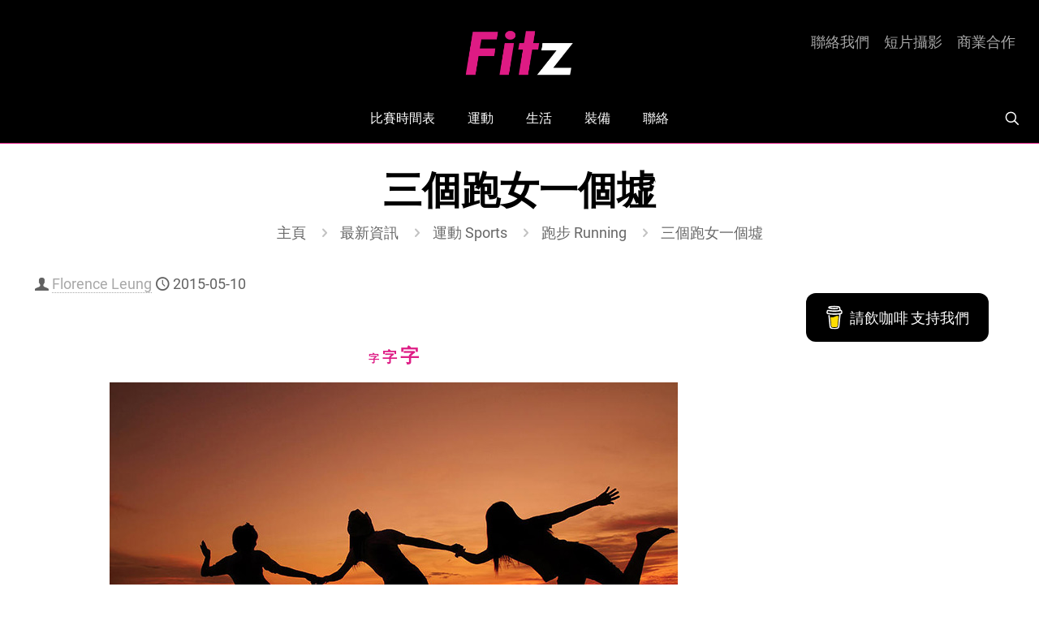

--- FILE ---
content_type: text/html; charset=utf-8
request_url: https://www.google.com/recaptcha/api2/anchor?ar=1&k=6LfAxJ0UAAAAAG0BR7NnDcmhCirNSCNxoTCbFwYE&co=aHR0cHM6Ly9maXR6LmhrOjQ0Mw..&hl=en&v=N67nZn4AqZkNcbeMu4prBgzg&size=invisible&anchor-ms=20000&execute-ms=30000&cb=h31irqeci6ts
body_size: 48839
content:
<!DOCTYPE HTML><html dir="ltr" lang="en"><head><meta http-equiv="Content-Type" content="text/html; charset=UTF-8">
<meta http-equiv="X-UA-Compatible" content="IE=edge">
<title>reCAPTCHA</title>
<style type="text/css">
/* cyrillic-ext */
@font-face {
  font-family: 'Roboto';
  font-style: normal;
  font-weight: 400;
  font-stretch: 100%;
  src: url(//fonts.gstatic.com/s/roboto/v48/KFO7CnqEu92Fr1ME7kSn66aGLdTylUAMa3GUBHMdazTgWw.woff2) format('woff2');
  unicode-range: U+0460-052F, U+1C80-1C8A, U+20B4, U+2DE0-2DFF, U+A640-A69F, U+FE2E-FE2F;
}
/* cyrillic */
@font-face {
  font-family: 'Roboto';
  font-style: normal;
  font-weight: 400;
  font-stretch: 100%;
  src: url(//fonts.gstatic.com/s/roboto/v48/KFO7CnqEu92Fr1ME7kSn66aGLdTylUAMa3iUBHMdazTgWw.woff2) format('woff2');
  unicode-range: U+0301, U+0400-045F, U+0490-0491, U+04B0-04B1, U+2116;
}
/* greek-ext */
@font-face {
  font-family: 'Roboto';
  font-style: normal;
  font-weight: 400;
  font-stretch: 100%;
  src: url(//fonts.gstatic.com/s/roboto/v48/KFO7CnqEu92Fr1ME7kSn66aGLdTylUAMa3CUBHMdazTgWw.woff2) format('woff2');
  unicode-range: U+1F00-1FFF;
}
/* greek */
@font-face {
  font-family: 'Roboto';
  font-style: normal;
  font-weight: 400;
  font-stretch: 100%;
  src: url(//fonts.gstatic.com/s/roboto/v48/KFO7CnqEu92Fr1ME7kSn66aGLdTylUAMa3-UBHMdazTgWw.woff2) format('woff2');
  unicode-range: U+0370-0377, U+037A-037F, U+0384-038A, U+038C, U+038E-03A1, U+03A3-03FF;
}
/* math */
@font-face {
  font-family: 'Roboto';
  font-style: normal;
  font-weight: 400;
  font-stretch: 100%;
  src: url(//fonts.gstatic.com/s/roboto/v48/KFO7CnqEu92Fr1ME7kSn66aGLdTylUAMawCUBHMdazTgWw.woff2) format('woff2');
  unicode-range: U+0302-0303, U+0305, U+0307-0308, U+0310, U+0312, U+0315, U+031A, U+0326-0327, U+032C, U+032F-0330, U+0332-0333, U+0338, U+033A, U+0346, U+034D, U+0391-03A1, U+03A3-03A9, U+03B1-03C9, U+03D1, U+03D5-03D6, U+03F0-03F1, U+03F4-03F5, U+2016-2017, U+2034-2038, U+203C, U+2040, U+2043, U+2047, U+2050, U+2057, U+205F, U+2070-2071, U+2074-208E, U+2090-209C, U+20D0-20DC, U+20E1, U+20E5-20EF, U+2100-2112, U+2114-2115, U+2117-2121, U+2123-214F, U+2190, U+2192, U+2194-21AE, U+21B0-21E5, U+21F1-21F2, U+21F4-2211, U+2213-2214, U+2216-22FF, U+2308-230B, U+2310, U+2319, U+231C-2321, U+2336-237A, U+237C, U+2395, U+239B-23B7, U+23D0, U+23DC-23E1, U+2474-2475, U+25AF, U+25B3, U+25B7, U+25BD, U+25C1, U+25CA, U+25CC, U+25FB, U+266D-266F, U+27C0-27FF, U+2900-2AFF, U+2B0E-2B11, U+2B30-2B4C, U+2BFE, U+3030, U+FF5B, U+FF5D, U+1D400-1D7FF, U+1EE00-1EEFF;
}
/* symbols */
@font-face {
  font-family: 'Roboto';
  font-style: normal;
  font-weight: 400;
  font-stretch: 100%;
  src: url(//fonts.gstatic.com/s/roboto/v48/KFO7CnqEu92Fr1ME7kSn66aGLdTylUAMaxKUBHMdazTgWw.woff2) format('woff2');
  unicode-range: U+0001-000C, U+000E-001F, U+007F-009F, U+20DD-20E0, U+20E2-20E4, U+2150-218F, U+2190, U+2192, U+2194-2199, U+21AF, U+21E6-21F0, U+21F3, U+2218-2219, U+2299, U+22C4-22C6, U+2300-243F, U+2440-244A, U+2460-24FF, U+25A0-27BF, U+2800-28FF, U+2921-2922, U+2981, U+29BF, U+29EB, U+2B00-2BFF, U+4DC0-4DFF, U+FFF9-FFFB, U+10140-1018E, U+10190-1019C, U+101A0, U+101D0-101FD, U+102E0-102FB, U+10E60-10E7E, U+1D2C0-1D2D3, U+1D2E0-1D37F, U+1F000-1F0FF, U+1F100-1F1AD, U+1F1E6-1F1FF, U+1F30D-1F30F, U+1F315, U+1F31C, U+1F31E, U+1F320-1F32C, U+1F336, U+1F378, U+1F37D, U+1F382, U+1F393-1F39F, U+1F3A7-1F3A8, U+1F3AC-1F3AF, U+1F3C2, U+1F3C4-1F3C6, U+1F3CA-1F3CE, U+1F3D4-1F3E0, U+1F3ED, U+1F3F1-1F3F3, U+1F3F5-1F3F7, U+1F408, U+1F415, U+1F41F, U+1F426, U+1F43F, U+1F441-1F442, U+1F444, U+1F446-1F449, U+1F44C-1F44E, U+1F453, U+1F46A, U+1F47D, U+1F4A3, U+1F4B0, U+1F4B3, U+1F4B9, U+1F4BB, U+1F4BF, U+1F4C8-1F4CB, U+1F4D6, U+1F4DA, U+1F4DF, U+1F4E3-1F4E6, U+1F4EA-1F4ED, U+1F4F7, U+1F4F9-1F4FB, U+1F4FD-1F4FE, U+1F503, U+1F507-1F50B, U+1F50D, U+1F512-1F513, U+1F53E-1F54A, U+1F54F-1F5FA, U+1F610, U+1F650-1F67F, U+1F687, U+1F68D, U+1F691, U+1F694, U+1F698, U+1F6AD, U+1F6B2, U+1F6B9-1F6BA, U+1F6BC, U+1F6C6-1F6CF, U+1F6D3-1F6D7, U+1F6E0-1F6EA, U+1F6F0-1F6F3, U+1F6F7-1F6FC, U+1F700-1F7FF, U+1F800-1F80B, U+1F810-1F847, U+1F850-1F859, U+1F860-1F887, U+1F890-1F8AD, U+1F8B0-1F8BB, U+1F8C0-1F8C1, U+1F900-1F90B, U+1F93B, U+1F946, U+1F984, U+1F996, U+1F9E9, U+1FA00-1FA6F, U+1FA70-1FA7C, U+1FA80-1FA89, U+1FA8F-1FAC6, U+1FACE-1FADC, U+1FADF-1FAE9, U+1FAF0-1FAF8, U+1FB00-1FBFF;
}
/* vietnamese */
@font-face {
  font-family: 'Roboto';
  font-style: normal;
  font-weight: 400;
  font-stretch: 100%;
  src: url(//fonts.gstatic.com/s/roboto/v48/KFO7CnqEu92Fr1ME7kSn66aGLdTylUAMa3OUBHMdazTgWw.woff2) format('woff2');
  unicode-range: U+0102-0103, U+0110-0111, U+0128-0129, U+0168-0169, U+01A0-01A1, U+01AF-01B0, U+0300-0301, U+0303-0304, U+0308-0309, U+0323, U+0329, U+1EA0-1EF9, U+20AB;
}
/* latin-ext */
@font-face {
  font-family: 'Roboto';
  font-style: normal;
  font-weight: 400;
  font-stretch: 100%;
  src: url(//fonts.gstatic.com/s/roboto/v48/KFO7CnqEu92Fr1ME7kSn66aGLdTylUAMa3KUBHMdazTgWw.woff2) format('woff2');
  unicode-range: U+0100-02BA, U+02BD-02C5, U+02C7-02CC, U+02CE-02D7, U+02DD-02FF, U+0304, U+0308, U+0329, U+1D00-1DBF, U+1E00-1E9F, U+1EF2-1EFF, U+2020, U+20A0-20AB, U+20AD-20C0, U+2113, U+2C60-2C7F, U+A720-A7FF;
}
/* latin */
@font-face {
  font-family: 'Roboto';
  font-style: normal;
  font-weight: 400;
  font-stretch: 100%;
  src: url(//fonts.gstatic.com/s/roboto/v48/KFO7CnqEu92Fr1ME7kSn66aGLdTylUAMa3yUBHMdazQ.woff2) format('woff2');
  unicode-range: U+0000-00FF, U+0131, U+0152-0153, U+02BB-02BC, U+02C6, U+02DA, U+02DC, U+0304, U+0308, U+0329, U+2000-206F, U+20AC, U+2122, U+2191, U+2193, U+2212, U+2215, U+FEFF, U+FFFD;
}
/* cyrillic-ext */
@font-face {
  font-family: 'Roboto';
  font-style: normal;
  font-weight: 500;
  font-stretch: 100%;
  src: url(//fonts.gstatic.com/s/roboto/v48/KFO7CnqEu92Fr1ME7kSn66aGLdTylUAMa3GUBHMdazTgWw.woff2) format('woff2');
  unicode-range: U+0460-052F, U+1C80-1C8A, U+20B4, U+2DE0-2DFF, U+A640-A69F, U+FE2E-FE2F;
}
/* cyrillic */
@font-face {
  font-family: 'Roboto';
  font-style: normal;
  font-weight: 500;
  font-stretch: 100%;
  src: url(//fonts.gstatic.com/s/roboto/v48/KFO7CnqEu92Fr1ME7kSn66aGLdTylUAMa3iUBHMdazTgWw.woff2) format('woff2');
  unicode-range: U+0301, U+0400-045F, U+0490-0491, U+04B0-04B1, U+2116;
}
/* greek-ext */
@font-face {
  font-family: 'Roboto';
  font-style: normal;
  font-weight: 500;
  font-stretch: 100%;
  src: url(//fonts.gstatic.com/s/roboto/v48/KFO7CnqEu92Fr1ME7kSn66aGLdTylUAMa3CUBHMdazTgWw.woff2) format('woff2');
  unicode-range: U+1F00-1FFF;
}
/* greek */
@font-face {
  font-family: 'Roboto';
  font-style: normal;
  font-weight: 500;
  font-stretch: 100%;
  src: url(//fonts.gstatic.com/s/roboto/v48/KFO7CnqEu92Fr1ME7kSn66aGLdTylUAMa3-UBHMdazTgWw.woff2) format('woff2');
  unicode-range: U+0370-0377, U+037A-037F, U+0384-038A, U+038C, U+038E-03A1, U+03A3-03FF;
}
/* math */
@font-face {
  font-family: 'Roboto';
  font-style: normal;
  font-weight: 500;
  font-stretch: 100%;
  src: url(//fonts.gstatic.com/s/roboto/v48/KFO7CnqEu92Fr1ME7kSn66aGLdTylUAMawCUBHMdazTgWw.woff2) format('woff2');
  unicode-range: U+0302-0303, U+0305, U+0307-0308, U+0310, U+0312, U+0315, U+031A, U+0326-0327, U+032C, U+032F-0330, U+0332-0333, U+0338, U+033A, U+0346, U+034D, U+0391-03A1, U+03A3-03A9, U+03B1-03C9, U+03D1, U+03D5-03D6, U+03F0-03F1, U+03F4-03F5, U+2016-2017, U+2034-2038, U+203C, U+2040, U+2043, U+2047, U+2050, U+2057, U+205F, U+2070-2071, U+2074-208E, U+2090-209C, U+20D0-20DC, U+20E1, U+20E5-20EF, U+2100-2112, U+2114-2115, U+2117-2121, U+2123-214F, U+2190, U+2192, U+2194-21AE, U+21B0-21E5, U+21F1-21F2, U+21F4-2211, U+2213-2214, U+2216-22FF, U+2308-230B, U+2310, U+2319, U+231C-2321, U+2336-237A, U+237C, U+2395, U+239B-23B7, U+23D0, U+23DC-23E1, U+2474-2475, U+25AF, U+25B3, U+25B7, U+25BD, U+25C1, U+25CA, U+25CC, U+25FB, U+266D-266F, U+27C0-27FF, U+2900-2AFF, U+2B0E-2B11, U+2B30-2B4C, U+2BFE, U+3030, U+FF5B, U+FF5D, U+1D400-1D7FF, U+1EE00-1EEFF;
}
/* symbols */
@font-face {
  font-family: 'Roboto';
  font-style: normal;
  font-weight: 500;
  font-stretch: 100%;
  src: url(//fonts.gstatic.com/s/roboto/v48/KFO7CnqEu92Fr1ME7kSn66aGLdTylUAMaxKUBHMdazTgWw.woff2) format('woff2');
  unicode-range: U+0001-000C, U+000E-001F, U+007F-009F, U+20DD-20E0, U+20E2-20E4, U+2150-218F, U+2190, U+2192, U+2194-2199, U+21AF, U+21E6-21F0, U+21F3, U+2218-2219, U+2299, U+22C4-22C6, U+2300-243F, U+2440-244A, U+2460-24FF, U+25A0-27BF, U+2800-28FF, U+2921-2922, U+2981, U+29BF, U+29EB, U+2B00-2BFF, U+4DC0-4DFF, U+FFF9-FFFB, U+10140-1018E, U+10190-1019C, U+101A0, U+101D0-101FD, U+102E0-102FB, U+10E60-10E7E, U+1D2C0-1D2D3, U+1D2E0-1D37F, U+1F000-1F0FF, U+1F100-1F1AD, U+1F1E6-1F1FF, U+1F30D-1F30F, U+1F315, U+1F31C, U+1F31E, U+1F320-1F32C, U+1F336, U+1F378, U+1F37D, U+1F382, U+1F393-1F39F, U+1F3A7-1F3A8, U+1F3AC-1F3AF, U+1F3C2, U+1F3C4-1F3C6, U+1F3CA-1F3CE, U+1F3D4-1F3E0, U+1F3ED, U+1F3F1-1F3F3, U+1F3F5-1F3F7, U+1F408, U+1F415, U+1F41F, U+1F426, U+1F43F, U+1F441-1F442, U+1F444, U+1F446-1F449, U+1F44C-1F44E, U+1F453, U+1F46A, U+1F47D, U+1F4A3, U+1F4B0, U+1F4B3, U+1F4B9, U+1F4BB, U+1F4BF, U+1F4C8-1F4CB, U+1F4D6, U+1F4DA, U+1F4DF, U+1F4E3-1F4E6, U+1F4EA-1F4ED, U+1F4F7, U+1F4F9-1F4FB, U+1F4FD-1F4FE, U+1F503, U+1F507-1F50B, U+1F50D, U+1F512-1F513, U+1F53E-1F54A, U+1F54F-1F5FA, U+1F610, U+1F650-1F67F, U+1F687, U+1F68D, U+1F691, U+1F694, U+1F698, U+1F6AD, U+1F6B2, U+1F6B9-1F6BA, U+1F6BC, U+1F6C6-1F6CF, U+1F6D3-1F6D7, U+1F6E0-1F6EA, U+1F6F0-1F6F3, U+1F6F7-1F6FC, U+1F700-1F7FF, U+1F800-1F80B, U+1F810-1F847, U+1F850-1F859, U+1F860-1F887, U+1F890-1F8AD, U+1F8B0-1F8BB, U+1F8C0-1F8C1, U+1F900-1F90B, U+1F93B, U+1F946, U+1F984, U+1F996, U+1F9E9, U+1FA00-1FA6F, U+1FA70-1FA7C, U+1FA80-1FA89, U+1FA8F-1FAC6, U+1FACE-1FADC, U+1FADF-1FAE9, U+1FAF0-1FAF8, U+1FB00-1FBFF;
}
/* vietnamese */
@font-face {
  font-family: 'Roboto';
  font-style: normal;
  font-weight: 500;
  font-stretch: 100%;
  src: url(//fonts.gstatic.com/s/roboto/v48/KFO7CnqEu92Fr1ME7kSn66aGLdTylUAMa3OUBHMdazTgWw.woff2) format('woff2');
  unicode-range: U+0102-0103, U+0110-0111, U+0128-0129, U+0168-0169, U+01A0-01A1, U+01AF-01B0, U+0300-0301, U+0303-0304, U+0308-0309, U+0323, U+0329, U+1EA0-1EF9, U+20AB;
}
/* latin-ext */
@font-face {
  font-family: 'Roboto';
  font-style: normal;
  font-weight: 500;
  font-stretch: 100%;
  src: url(//fonts.gstatic.com/s/roboto/v48/KFO7CnqEu92Fr1ME7kSn66aGLdTylUAMa3KUBHMdazTgWw.woff2) format('woff2');
  unicode-range: U+0100-02BA, U+02BD-02C5, U+02C7-02CC, U+02CE-02D7, U+02DD-02FF, U+0304, U+0308, U+0329, U+1D00-1DBF, U+1E00-1E9F, U+1EF2-1EFF, U+2020, U+20A0-20AB, U+20AD-20C0, U+2113, U+2C60-2C7F, U+A720-A7FF;
}
/* latin */
@font-face {
  font-family: 'Roboto';
  font-style: normal;
  font-weight: 500;
  font-stretch: 100%;
  src: url(//fonts.gstatic.com/s/roboto/v48/KFO7CnqEu92Fr1ME7kSn66aGLdTylUAMa3yUBHMdazQ.woff2) format('woff2');
  unicode-range: U+0000-00FF, U+0131, U+0152-0153, U+02BB-02BC, U+02C6, U+02DA, U+02DC, U+0304, U+0308, U+0329, U+2000-206F, U+20AC, U+2122, U+2191, U+2193, U+2212, U+2215, U+FEFF, U+FFFD;
}
/* cyrillic-ext */
@font-face {
  font-family: 'Roboto';
  font-style: normal;
  font-weight: 900;
  font-stretch: 100%;
  src: url(//fonts.gstatic.com/s/roboto/v48/KFO7CnqEu92Fr1ME7kSn66aGLdTylUAMa3GUBHMdazTgWw.woff2) format('woff2');
  unicode-range: U+0460-052F, U+1C80-1C8A, U+20B4, U+2DE0-2DFF, U+A640-A69F, U+FE2E-FE2F;
}
/* cyrillic */
@font-face {
  font-family: 'Roboto';
  font-style: normal;
  font-weight: 900;
  font-stretch: 100%;
  src: url(//fonts.gstatic.com/s/roboto/v48/KFO7CnqEu92Fr1ME7kSn66aGLdTylUAMa3iUBHMdazTgWw.woff2) format('woff2');
  unicode-range: U+0301, U+0400-045F, U+0490-0491, U+04B0-04B1, U+2116;
}
/* greek-ext */
@font-face {
  font-family: 'Roboto';
  font-style: normal;
  font-weight: 900;
  font-stretch: 100%;
  src: url(//fonts.gstatic.com/s/roboto/v48/KFO7CnqEu92Fr1ME7kSn66aGLdTylUAMa3CUBHMdazTgWw.woff2) format('woff2');
  unicode-range: U+1F00-1FFF;
}
/* greek */
@font-face {
  font-family: 'Roboto';
  font-style: normal;
  font-weight: 900;
  font-stretch: 100%;
  src: url(//fonts.gstatic.com/s/roboto/v48/KFO7CnqEu92Fr1ME7kSn66aGLdTylUAMa3-UBHMdazTgWw.woff2) format('woff2');
  unicode-range: U+0370-0377, U+037A-037F, U+0384-038A, U+038C, U+038E-03A1, U+03A3-03FF;
}
/* math */
@font-face {
  font-family: 'Roboto';
  font-style: normal;
  font-weight: 900;
  font-stretch: 100%;
  src: url(//fonts.gstatic.com/s/roboto/v48/KFO7CnqEu92Fr1ME7kSn66aGLdTylUAMawCUBHMdazTgWw.woff2) format('woff2');
  unicode-range: U+0302-0303, U+0305, U+0307-0308, U+0310, U+0312, U+0315, U+031A, U+0326-0327, U+032C, U+032F-0330, U+0332-0333, U+0338, U+033A, U+0346, U+034D, U+0391-03A1, U+03A3-03A9, U+03B1-03C9, U+03D1, U+03D5-03D6, U+03F0-03F1, U+03F4-03F5, U+2016-2017, U+2034-2038, U+203C, U+2040, U+2043, U+2047, U+2050, U+2057, U+205F, U+2070-2071, U+2074-208E, U+2090-209C, U+20D0-20DC, U+20E1, U+20E5-20EF, U+2100-2112, U+2114-2115, U+2117-2121, U+2123-214F, U+2190, U+2192, U+2194-21AE, U+21B0-21E5, U+21F1-21F2, U+21F4-2211, U+2213-2214, U+2216-22FF, U+2308-230B, U+2310, U+2319, U+231C-2321, U+2336-237A, U+237C, U+2395, U+239B-23B7, U+23D0, U+23DC-23E1, U+2474-2475, U+25AF, U+25B3, U+25B7, U+25BD, U+25C1, U+25CA, U+25CC, U+25FB, U+266D-266F, U+27C0-27FF, U+2900-2AFF, U+2B0E-2B11, U+2B30-2B4C, U+2BFE, U+3030, U+FF5B, U+FF5D, U+1D400-1D7FF, U+1EE00-1EEFF;
}
/* symbols */
@font-face {
  font-family: 'Roboto';
  font-style: normal;
  font-weight: 900;
  font-stretch: 100%;
  src: url(//fonts.gstatic.com/s/roboto/v48/KFO7CnqEu92Fr1ME7kSn66aGLdTylUAMaxKUBHMdazTgWw.woff2) format('woff2');
  unicode-range: U+0001-000C, U+000E-001F, U+007F-009F, U+20DD-20E0, U+20E2-20E4, U+2150-218F, U+2190, U+2192, U+2194-2199, U+21AF, U+21E6-21F0, U+21F3, U+2218-2219, U+2299, U+22C4-22C6, U+2300-243F, U+2440-244A, U+2460-24FF, U+25A0-27BF, U+2800-28FF, U+2921-2922, U+2981, U+29BF, U+29EB, U+2B00-2BFF, U+4DC0-4DFF, U+FFF9-FFFB, U+10140-1018E, U+10190-1019C, U+101A0, U+101D0-101FD, U+102E0-102FB, U+10E60-10E7E, U+1D2C0-1D2D3, U+1D2E0-1D37F, U+1F000-1F0FF, U+1F100-1F1AD, U+1F1E6-1F1FF, U+1F30D-1F30F, U+1F315, U+1F31C, U+1F31E, U+1F320-1F32C, U+1F336, U+1F378, U+1F37D, U+1F382, U+1F393-1F39F, U+1F3A7-1F3A8, U+1F3AC-1F3AF, U+1F3C2, U+1F3C4-1F3C6, U+1F3CA-1F3CE, U+1F3D4-1F3E0, U+1F3ED, U+1F3F1-1F3F3, U+1F3F5-1F3F7, U+1F408, U+1F415, U+1F41F, U+1F426, U+1F43F, U+1F441-1F442, U+1F444, U+1F446-1F449, U+1F44C-1F44E, U+1F453, U+1F46A, U+1F47D, U+1F4A3, U+1F4B0, U+1F4B3, U+1F4B9, U+1F4BB, U+1F4BF, U+1F4C8-1F4CB, U+1F4D6, U+1F4DA, U+1F4DF, U+1F4E3-1F4E6, U+1F4EA-1F4ED, U+1F4F7, U+1F4F9-1F4FB, U+1F4FD-1F4FE, U+1F503, U+1F507-1F50B, U+1F50D, U+1F512-1F513, U+1F53E-1F54A, U+1F54F-1F5FA, U+1F610, U+1F650-1F67F, U+1F687, U+1F68D, U+1F691, U+1F694, U+1F698, U+1F6AD, U+1F6B2, U+1F6B9-1F6BA, U+1F6BC, U+1F6C6-1F6CF, U+1F6D3-1F6D7, U+1F6E0-1F6EA, U+1F6F0-1F6F3, U+1F6F7-1F6FC, U+1F700-1F7FF, U+1F800-1F80B, U+1F810-1F847, U+1F850-1F859, U+1F860-1F887, U+1F890-1F8AD, U+1F8B0-1F8BB, U+1F8C0-1F8C1, U+1F900-1F90B, U+1F93B, U+1F946, U+1F984, U+1F996, U+1F9E9, U+1FA00-1FA6F, U+1FA70-1FA7C, U+1FA80-1FA89, U+1FA8F-1FAC6, U+1FACE-1FADC, U+1FADF-1FAE9, U+1FAF0-1FAF8, U+1FB00-1FBFF;
}
/* vietnamese */
@font-face {
  font-family: 'Roboto';
  font-style: normal;
  font-weight: 900;
  font-stretch: 100%;
  src: url(//fonts.gstatic.com/s/roboto/v48/KFO7CnqEu92Fr1ME7kSn66aGLdTylUAMa3OUBHMdazTgWw.woff2) format('woff2');
  unicode-range: U+0102-0103, U+0110-0111, U+0128-0129, U+0168-0169, U+01A0-01A1, U+01AF-01B0, U+0300-0301, U+0303-0304, U+0308-0309, U+0323, U+0329, U+1EA0-1EF9, U+20AB;
}
/* latin-ext */
@font-face {
  font-family: 'Roboto';
  font-style: normal;
  font-weight: 900;
  font-stretch: 100%;
  src: url(//fonts.gstatic.com/s/roboto/v48/KFO7CnqEu92Fr1ME7kSn66aGLdTylUAMa3KUBHMdazTgWw.woff2) format('woff2');
  unicode-range: U+0100-02BA, U+02BD-02C5, U+02C7-02CC, U+02CE-02D7, U+02DD-02FF, U+0304, U+0308, U+0329, U+1D00-1DBF, U+1E00-1E9F, U+1EF2-1EFF, U+2020, U+20A0-20AB, U+20AD-20C0, U+2113, U+2C60-2C7F, U+A720-A7FF;
}
/* latin */
@font-face {
  font-family: 'Roboto';
  font-style: normal;
  font-weight: 900;
  font-stretch: 100%;
  src: url(//fonts.gstatic.com/s/roboto/v48/KFO7CnqEu92Fr1ME7kSn66aGLdTylUAMa3yUBHMdazQ.woff2) format('woff2');
  unicode-range: U+0000-00FF, U+0131, U+0152-0153, U+02BB-02BC, U+02C6, U+02DA, U+02DC, U+0304, U+0308, U+0329, U+2000-206F, U+20AC, U+2122, U+2191, U+2193, U+2212, U+2215, U+FEFF, U+FFFD;
}

</style>
<link rel="stylesheet" type="text/css" href="https://www.gstatic.com/recaptcha/releases/N67nZn4AqZkNcbeMu4prBgzg/styles__ltr.css">
<script nonce="G-Qm2YD1SYgYJ4GkGRrs8w" type="text/javascript">window['__recaptcha_api'] = 'https://www.google.com/recaptcha/api2/';</script>
<script type="text/javascript" src="https://www.gstatic.com/recaptcha/releases/N67nZn4AqZkNcbeMu4prBgzg/recaptcha__en.js" nonce="G-Qm2YD1SYgYJ4GkGRrs8w">
      
    </script></head>
<body><div id="rc-anchor-alert" class="rc-anchor-alert"></div>
<input type="hidden" id="recaptcha-token" value="[base64]">
<script type="text/javascript" nonce="G-Qm2YD1SYgYJ4GkGRrs8w">
      recaptcha.anchor.Main.init("[\x22ainput\x22,[\x22bgdata\x22,\x22\x22,\[base64]/[base64]/[base64]/[base64]/[base64]/UltsKytdPUU6KEU8MjA0OD9SW2wrK109RT4+NnwxOTI6KChFJjY0NTEyKT09NTUyOTYmJk0rMTxjLmxlbmd0aCYmKGMuY2hhckNvZGVBdChNKzEpJjY0NTEyKT09NTYzMjA/[base64]/[base64]/[base64]/[base64]/[base64]/[base64]/[base64]\x22,\[base64]\\u003d\x22,\[base64]/CvcKUQVwow5XCmsK4wrZBNcO3wqJbWDTCrH4Ww4nCkMO/w4TDvFkwWQ/CgFFRwqkDE8OCwoHCgyHDusOMw6EPwoAMw69hw5IewrvDgcOHw6XCrsOiPcK+w4dtw5nCpi47YcOjDsK0w5bDtMKtwqLDpsKVaMKgw6DCvyd3wr1/wptteA/DvWTDoAVsXRkWw5tgE8OnPcKLw6dWAsKCC8OLajgTw67CocKgw5nDkEPDhhHDin54w75OwpZ6wprCkSRFwo3Chh8VLcKFwrNMwr/CtcKTw74ywpIsAMKGQETDi25JMcKLBiMqwqLCi8O/bcOeG2Ihw5BYeMKcJsKiw7Rlw7TCuMOGXQ8Ow7c2wqvCiBDCl8OHdsO5FR/Dl8Olwopgw6UCw6HDm07DnkRNw6IHJhvDqycAJsOWwqrDsXYlw63CnsOValwiw5HCicOgw4vDnsO+TBJxwpEXwojCkAYhQB7DpwPCtMOGwpLCrBZwM8KdCcOrwqzDk3vCh0zCucKiGlYbw71fBXPDi8OFRMO9w7/DlGbCpsKow48iX1Fdw5LCncO2wpIXw4XDsV3DljfDl2YNw7bDocKlw7vDlMKSw5fCjTACw6QLeMKWFEDCoTbDqVobwo4ZDGUSKMKywolHP1UAb07Crh3CjMKdE8KCYl/[base64]/[base64]/FSfDr8KWw6F5w6vDqsKvdcKJfQRvAgB4dsO6wo/Ck8KCQhhbwr5Hw4/DrcOaw6cbw4DDgAsYw6PCnBfCrRLCv8KJwqYJw6XCjMOxwrocw63DqcOrw53DtcOQacOWB2rDg3oqwpjDgcKdwrlKwo7DrMONw4cNBBbDmsO0w7Ynwop+wo/[base64]/ZMOAwpBPBC/CosOvw7nDr8O/wrbClMKJw4gaEsKnwovCgcO0eBLCsMKLYsOZw7N1woXCtMK6wqR/b8OJaMKPwocjwrjCisKnYlXDnMKzw5TDsl05wqUnR8KMwp5ndWXDoMK/PH5rw6HCs3pMwpjDlljCsxfDoCHCnAxcwprDj8KDwrvCtcOawogOTcOCd8O7d8KzLUnCsMKZIQx3wqrDsEBbwog2DQM6HmIEw5jCiMOswoXDlsKewoZvw7EQSBQ3wqtGez/ChMOow6rDr8KowqXDvD/DuGk4w7/ClsO0P8OkTCLDlVbDj2fCtcKZbiQ3ZkDCrH/[base64]/DksO4w6vDgsKjw5HCiMKAFcK3bB8hVWfDnsKkwqYLHcKFw4jCiH/[base64]/ZhzDhsOiTcKhEcKcw5DCuTHDjAo6w4Viw65Cw7/DkmNCTcOYwoTCkAx2w6FZB8KywofCpcOiwrR3O8KQASpSwo/[base64]/wp3DisKEwpHCuijCmMORFDTCkD0XGU9EwqHDjsO/fMKHGsOzCmDDrsKHw4IOXsO9DE5dbMKeRcKXTyzCh0PChMOpwpfDgsO/fcODwpnDlMKewq3Dm2oZw5sFwrwyH3U4UC9rwpjCklLCsH/CtAzDhRfDjULDqnvDo8OWwoEZJ2zDh2pSBsO2wrsWwoLDqsOswpk8w6c3AsO5J8KRwqpBWcKFwpzCvcOqw7Vtw48pw64gwpwSAcObw41ZMW/CrEMrw4HDqgzCn8OcwoozJX7CoiMfw7tqwqIzBMOkRsOZwocow7ZQw5VUwqBAUVDDtiTCqw3Dpx9ew6fDtcKRbcO3w5HDgcK/wp/[base64]/M8Kpw4RdwqQ/[base64]/CtgI8b28Vw7zDkcOPMSDCjMKOLm3DsMKXXgbDhybDkW3DkS7Ch8Klw40Cw6XClkZJLWPDk8OuV8KNwpNUWG/Cj8K8FDE7wq8nISI0GFg6w6nCj8K/wrhXw57DhsOIH8OkX8O9KCPCjMKqMsOyCsO8w4t+XgfCjsOmGMOnPcK3wrcQDzlkw6nDqVcyHsKIwqDDkMKOwotxw6nDgzNhAGBKIsK7f8K5w6QXw41uYsKrMnJywprDjkjDpmfCgcKbw6jCksKLwo8Cw5k/CMO5w5/[base64]/[base64]/DpArDjUvCnsKOw6rDr2nCiMOuwpDChQ3DhcOmQcKCaQbCqjTClF/Ct8OnAmFuwrbDmcO0w5RCdkliwpHDtD3DtMOZZhzCmMOjw7HCnsK4wrjCmMOhwpM4wqDCrm/CiT/[base64]/[base64]/[base64]/DgzTDvn9TdsKIwo3DiMO6w7Zpw5kww7DCoFDDsh0uNMOuwqLDjsKQIiIibsOrw6UOwojCvk/DvMO6YBxPw5I0woY/VcKqSl8ZR8K1DsOqw5PCpUBhwpFZwr3DmHsawoF9w6DDocK0WsKIw7PDt3Zxw6VRPDcqw7PDhMKEw6LDlsK/[base64]/ChsKqw5DDkDEdw7/Cn8OYRg84w68WI8KzJsK5eirDhMKRwrwdSU/Di8OpasKmw4gawpPDsjvCkDHDuVpZw5ANwoLDq8KvwrBLASrDjsOow5PCpRRpw7/CuMKZA8KKwoXDvx7DqMK7wojCh8K7w7/DlsOkwrDDoW/DvsOJw5FvYGZvwrvCiMOEw7PDjgQ5JGzCiHhYRcK0L8O5w4/Ds8Kswq0JwphMEcKHSC7ClgXDoV7CmMORG8Oow7E/EcOkQ8K+wo/ClcO7XMOifsKow7rCj2YqAsKaaTDDsmbCtXzDh2A7w49LIXLDpsKkwqzCuMKuLMKgLcKSQcKzQMKVGldZw6kfc0o4wo7CgsOSL3/Dg8K1EsOnwqs3wrUzecOdwq7DvsKbf8OSXALDssKNJSEJU0HCg14Vwrc6w6LDtcKSTMKoRsKTwqtywpIUXVBgWCbDpsOjwr3DgsKvXExnAsOOXAg6w5x4PS1jBcOvb8OVZC7Clj/DjglOwq/[base64]/CpkbCrz5zIsK+w6keKRtVFMKywpZPw63CjMOpwoZSwrjDqHojw7/Cok/[base64]/[base64]/CgcKeQEtbwppcFx3CnSrDscKWw74ywr54w7/[base64]/ZFA6w6fDtMKibsOCwp1sdETDvFF9Yk/[base64]/Dl8OAwqHDnUUCwpUrwrjDrSzDvl/Dl1bCjlzCq8Oqw7vDscOjRlphwpA4wq3DpWPCiMK6wpTDjQFWDXTDusO7Xn4QD8K7ZQEjwoHDpTvCl8KUF3vChMOfK8ONw4nCucOgw43DoMKlworCilZswq86LcKGw68GwrtRw4bCoQvDpMKPdDzChsOqbVTDu8OVLl4hD8KLecKLw5TDv8OwwrHDmB0wAV/CssKRwoNOw4jDum7Ct8OtwrDDl8OZw7AuwqPDiMOJQRnDn1tGNzLCuQ5lw5oCI1vDrmjCu8K4SmfDisKcwoofciNYAMOmDsKWw5LDssKgwq3CpRYQQFfCgsOQDsKBw4x3b2fCj8K4wpnDuREdcTrDgcOFc8Ktwp7CnS9rwqlowpnCucOJVsODw4/Cv3LCvBMiw7bDqTxNw47Dm8KTw7/Cr8OsXsKfwr7Dm1LCsWzCumtmw63DqnTCr8K2GHoeZsOZw4XDhAw4OQLDn8OYAcKpw7/DmijDnsOsO8OcB2VIS8OpTMOweRoTTsOJcMKbwpHCm8OfwqvDiCJ9w45Rw4nDt8OVAcKxW8KbKsOABcOGWMK7wrfDl3rCi0vDhE9/[base64]/DrcOaIlw1wqvDnsO5wqUNwqjCiwnDnsKLPCzDmxVNwq/[base64]/[base64]/DtF7CsMKaR8OMw4zCsCXCpjQELsOtKcKzwrfDmDrDhsK7wqzCusKtwqsxACTCssOAHXMKT8Kkwr8xw5c9wonCl2tFwqYKwoDCviwRfH4UGSPDncOkXcOjal4Kw75yd8OAwog5E8K9wrYvw7fDoHgDYsKbFXZFI8OCbVrCkHHChcK9TQ/Diio/[base64]/DusOcaEHCkcOKw4YwZkDDmsK5wpRSwpHCnVZ8E2bDnizCjcKLdgHCgsOaLUUlL8OQKcKLC8O/wo0gw5DCuDdrCMKWBcOsLcKtM8OCexfChErCjEvDssOKDsOIIsK7w5RFa8KQW8ONwqtlwqwyGVg3aMOeaRzCoMKSwp/DmMK7w47CtMKyOcKoKMOuK8OVfcOiwpFFwpDCunDCsGpNel3ClsKkWVzDuHUMd3LDrFBYwoNJEcO8Y17CrXc5wpEiw7HCigfCucK8w4ZGw4Ryw5gfcmnDgsOIw51vY2plwoLChwrCrcOCBMOLf8KmwrzCvx5nOw5kdj/Cg1DDmyrDihjDpRYRSQIzSMKGGRvCrnLCj0vDkMKuw4DDjMOdGsK9w7o8PsOZcsO1w4zChU7CpTltGcKEwpQ0A1tPbkYmO8OfBEDCucOTw4Ufw7lXwqBnJnLDtS3CocK/w7HDrnM4w7TCvgxWw7jDlxTDqQ9+PyHDsMKFw63CtsK8wpZ/w6jDkUnCisOqwq7CmmLCgjnChcOqSCNUGcOIw4V6wqXDg0hLw51MwoZnM8Ocw4obZAjCvsK4wptPwpgWQsOhH8KywodWwps5w7FHwqjCulPDrsOpbXbDpDd6w5HDsMOhw5pVJj3DjMKEw4o2wrJpW33Cu3FywoTCuSwCwrEYwoLCvzfDisKxZQMBwrQ/wrgWbcOXw59Lw5DDiMKUIikub2gKaQIgN2/Dv8ORIiJjw6PCm8KIw4DDgcOUwos4wrnCncKyw5/DjsO0UXt7w51BPsOnw6nDhjbDjsOyw4EEwqZCRsOFS8KgN2vCvMK5wo3Dp3Y7c3g6w6geacKaw5nCjsODY0hZw4p/[base64]/DvgjClMKZwoDDkVnDh8OWWcOXVMOzLz1fwocQOHM4wowcwp/[base64]/CjMOswpwyw7bCu8Kfwo8GZsOiQlzDqiwYdk7CmnXDoMODwpANwqR0CCdNwrfDlAZDc1BBRMOhw63Dj1TDrMOLBMONIR91ZVzDnVvCssOCw4DChHfCqcK2DsKyw5sKw6DDusO6w5lyMsKoMMOMw6TDqytGHQrDqD3Cuk/[base64]/[base64]/CgcKtVyJEw79mXQxyHMOJdsKswqE6T03DmsK/SSHCnztlcsOmf0jCn8O/XcK5fGM5HG7Dt8KReVZ4w4LClFPCnMOKIyXDh8OYU1I1wpB/w5UDwq0vwoJQHcOOa3/Dv8KhFsO6HVMcwpnDrjPCscOOwoxBw5oDIcO3w7JQwqNbwobDv8O7wo9qE35Qw6TDjsK9Z8KWfw/ClwBJwr/[base64]/w6cJbsKKwoIdwrgBw7HCt1zCqUpdwrXCkMOMw4Bhw5UdAcK/XMK5w7TChVbCgUbDkX7DgMKwAcOUaMKBMcKjM8OBwo1Pw7zCj8KRw4XClcOyw6TDtsOSbCUdw6hgesOJAC/DvcKERlLDt0B5UMKlN8Knb8K7w6Vbw4UHw6Z1w7h3OFIbIjnCmCAyw4bDh8O5ZXHDkirDtMO2wqpSwoXDpF/[base64]/w40Aw5vChz7CvMKCasONw5xdwo14wrhyPsOKWlbDghJow5rCpMOmUFvCqhZYwp02GMOgw6DCmk3CqcKyNAXDpcK8bVXDqMOUFijCrzzDoWgGbMKPw6I5w43DkS/CqMK9wo/DtMKcNMO+wrVuwqTDocOKwoVDw7PCqcKyNsOrw4gRBMObfgZYw53Cs8KLwpoHMVDDpUbCqQwYVyFYw4TChMOAwoTClMKcf8KWw4fDukQ+EMKAwrFhwo7CosK+Pg3CgsOYw77CmBUmw4nDgGlswp03CcKWw6FnLsKFQMKsAMO5DsOqw5/DoTfCssK4Uk8cEnvDtsOebsKJFWcdfAEQw6pxwqhzXsOaw48aRwlmI8O8UMOMw7/DhnPCnsOZwp3Dq1jDoifDgcK5OsOcwrpORMKgV8KbaTDDt8OQwoXDvmJawqXDhcKHWWLDqsK5wo/CmQLDncK1fU4zw5RnF8OWwoEyw5PDlxDDvxkvVMOgwpwsFcK9Q0LChnRnw7PCvMOhDcKUwqPDnnLDl8OqBhLCpz/Dl8OTAsOOGMOFw7DDo8OjA8OEwq7Cm8KNw4jCmz3DjcOSDlN/QUzCq2ZHwqFJwoAyw5DCuHB6MsK5V8OqD8K3wq0VRcONwpjCv8KuOSbCvsOsw4gQc8OHS0B6w5NEAcO+WR0eVUZ0wrsiRDJ5S8OTF8OWScO/wq/DvsO5w6Jgw70Jc8OiwoN0FU8Ywr3Ci2wiPMKqfEpdw6HDosKAwrk4w6bCvsOzbcOaw5PDphLDlcO4IMOPw6vDqEfCqgLDmsOUw65AwqjDpSDCr8OefcKzFz3DjsOxR8KYdsOmwpskw6d1w5UoU2DCvWLCnS/DkMOQXkQvJhzCsk0Iwp0lRirDucK7fCAPNMK+w4B8w6/CmWPDj8KBwq9Xw5jDjMO/[base64]/wqkmVyDCsEzCtEhXw6trwqTCh0LCtcKRw7DChQnDuUTDrGg9PMKwa8KkwpN5alXDksOzOsKow4DDjwgiw6TCk8KsfCphwrgqV8KzwoN+w5DDvCLCo3nDmlHCmQU9w5d8IBDCoU/Dg8Kow6YUdynDocKtZgAxwqzDlcKQw73DuxdSMsK9wqpRw74SPMOOdcOwR8KywoUUDcOGDMKCEMO7w5DCmsKrHgwUe2NWAh4nwolmwo3CgcK3P8OUVhPDjcKUZE49VsOFAsO3w5/CscKRMhB6w4PCnQ/DmDDCscOuwpzDvwZuwrITNDvCnHvCncKMwrtbISwhBgbDi0PDvgLCusKaTsKPwrrClQkIwo/[base64]/Ct8ODVUQ3wp3Dp8Ocwq9/w5PCvsKLw74GwpLCmXnDv15CE0R4woopw6zCqHHCiWfCu2hoNlQMWsKZLcOZwonDlwHDlyPDncOVY24KTcKnZDYHw6gffFB6wrMowrrCpMKRw7PDncO5QytUw7HCjMOvw4tJP8K6NCLCg8O/w4ozwpshUhvCg8O+ZR5pKSHDlCHChkQSw74JwqI6J8OQw4ZUcMONw7EmW8OVw5Y6KkkwGydQwq7ClCY/d1jCil8WIsOTWCMGJUVPVSd9NMOHw5/CoMKYw4Vzw6QIQ8KCPMKSwocFwrzDo8OGCBsyPD7DmsOjw6hUbsO1wpnCrWRzw4LDkzHCicKNCMKnw65GX1U5BgJawptgSQ/DtcKjfsOtMsKsTsKywrjCnsOKXm5/LATCiMOKR1LCvl/DglMTw5pPW8OKwotBwpnChlRLwqLDv8KcwphJDMOKwonChg3Dt8Ktw6dsNyQXwp3CpsOkwqfCvxUpSjlON2rCisKlwq/CpsOlwq1/w5QQw67ChMOtw7pQUmHCvFPDuXUPTlvDpsKEP8KSCW9aw7HDmGodVTfDpMKOwrQwWsOdeyJ+O2Fuwrx9wo/CuMKXw5DDpxoFw6bDscOVw5jCkg0xbANswpnDrktzwoIELcK5ccKodQttw57DrsOhUElXNlvCv8OeRFPCuMOUXy1zcAIww4BpAXPDkMKBOMKmwqB/w7rDvcKcaE3CpGdjRCNMAMO7w7jCgWbDrsKSw6cxDBZewplRXcKJYsOhw5Z6H31LZsKrw7p9LG59I1LDsjPDu8KTHcOtw5kKw5B1VMOXw6k6KcKPwqQaHC/[base64]/DmcOKwrDCssOfwofCpsOoScOtbQrCkX/ClcOUGcOxwrIfChROE3XDoQElKE7CjTUTw7UTS21/cMKowp7DpsOFwpDCq17Dq3zCmXR/QcOTf8KxwoVxZm/CnQ1yw4d1woTCnBJGwp7CoH7DuX0HVhLDrxXDnyR+w4MufMOvbcKNJ3bDucO0wpzDmcKswp/DjMKWJcKtY8OFwq0+wpHDmcK2wpUEwpjDjsKVCF3CjTMrwoPDswnCq3HCqMKkwr08wojCvGnCmCtHLMOiw5XDicOQOibCtMOFwpM8w73CpBnCr8O0XMOyworDnMKOwr0BO8OMdsOsw4DCuR/[base64]/wonDlXXCmmdNwoMCw4zDnCsJwpoJw7HCuW3CqDV7cmEcaxt3woLCo8ONMcK3WgUWeMODw5DCvMOww4HCiMOMwrQfKwLDjx8dwoMAGMO5w4TDsXrDg8K9w6EVw47CjMKPVRHCosKZw5LDp2c/[base64]/bsOWS2cDwqdEcSFTezrDikE8w4rCnMK9w5F3PDTDlWEcwo8iw47CmQNgcsKeSxMiwpBiLMKow4oSw4bDk0AhwpnCnsOmBjjDmT3DkFp8woANBsK6w746wpLDosOqwpHDvWdfQ8ODDsOpGybDgS/DsMKlw79AHMORwrQBacO/w4pCwpBZP8OODGXDn27CgcKiOA4Qw5U+AjXCmgFxwo3Ck8OKcMKbTMOpJsK1w43CjcOUwpRaw5pqTgPDnnx7TGRXw4FFCMO9wolQw7DDhRNAesOYZAAce8O9wp/CtTl0w4oWNwzDrHfCkhTCsjXDpMOVasOmw7INHCBxw5Fxw7BkwopfYG/[base64]/DnsOYTnIGKkwhw67DhRUWwooYMCY6AxV8wrcyw7bClS3CoC3DiXkkw6cmwr9kw6dVGMO7NgPDtxvCiMKQw48UD0VSw7zCphArBsOzWsKoOMKqPUEpC8KTJzVNwooowqxFXsKbwrnClMKDScOgw4/Di2VzBFbCnnbDjsKib0/[base64]/Cj8K9w5/DiizDgsO1w5/DlsK3fMOew6DCrhQmN8OAw6hORX4PwrLCmBnDgw8vMmzCsk/[base64]/Dg8OWG8O2IhECwql5KGXDtcOuw7VAw5/DnGvDlnLClMObWsOYw4Amw7xMBRLCgkfCmA8SUzTCilPDgMOHFxTDm3Jsw6zCvsKQw5/DlC86w7ltUhLCiRFGw7jDtcOlOsKtfQM7PX3CmQTClsO7woPDrsOnwp/DlMKPwo9mw4nCo8OlQDwcwpRDwpnCgW7CjMOAw5VkSsOBwrQwT8KSw4dSw4glf17DhcKqI8OrW8OzwrfDqcOywplXfGMKw7/[base64]/RMK+EDhLEsOAw5h2wqoxdsO+Y8OTwoxfwrI+w6PDjsK0dQzDlcOPwpE7dCHDksOYUcOdY27CgXHCgMOBM24NCsKJNsK8PmkyJ8OoUsOUVcKec8OCOgYGJHQhXsKKOAgJVyvDvFVbw4VxfzxsRcOYQmXCg3Vcw4N2w7gBZV50w5zCtMOyZUhcwo9QwpFFw5XDoB/DhW7Dr8KeVhzCnE3CocOXDcKEw44mUMKsXh3DlcK4w7nDpETDqFHCrWI2wobCikfDjsOvWcOIFh9aHHvClsKMwqBqw5pMw5BUw7zDqcKzfsKKWsKAwo9eWg94f8OnVFQUwqsLOV49w5ofwqhHFiI8J1lhw7/[base64]/ChsOKw5UXSHvCpcOXZ8KxKcO5ecOcVEnDiSrDlR/DlQ0BJ2JERCUCw7gPwoDCjAjDh8OwYil0ZhLDp8K/wqYsw5pWVFvCtcOIwofDkcO6w6zChwzDgMKIw7ErwpTDgMKtw6xCCCbDmMKkNMKZJ8KBFMOmG8K8SMKrSilnPTLCrk/CscOvbEDDusKFw7rCmsK2wqbCgwHDrS80w7bDgVUPXgfDgFACwrPCj1LDnT0uXgjClTQ/[base64]/CgSNgwoHDpm/CmQNVw4lhw79tZsK8dMO6AcKXwplEwo/CoRxQw6jDrlpjw48ow49hLsOPwoYvHMKcI8OJwqVZJMK+GW3DrybCo8KYw44VG8Ohw4bDp23DuMObXcOUOcOFwooYFzF5w6NiwqzCh8KiwpJQw4R2LS0sLRfCpsK/S8Oew7zCjcOxwqJcwotUV8KNMyPDocKZw4XCmsKdwowTP8OBQjvCtMO0wpHDjVEnYcKNCjbDsFrCocOpOEkVw7R5K8ObwrnCh3N1IG17wqnDjRDDicKKwojComLCpcKaMjnDuicGw49Rwq/[base64]/w7rDnSlsw5vCrcKiw5nDsjJYOhTCpsO3GsKQwpVAQ0c2TMK0PMOLKw9aeF3DkMOobW9ewo13wrInPsKsw5zDrcK8LsO2w59TFsOKwrjDvmPDsBBpIFxJMcOfw7UQwoFbTHsrw5fDiGHCgcO+C8OhVyLCkMK5w4haw4gMWMO4IW/[base64]/[base64]/[base64]/CiGDCosKLw4ECQVhqwpYrw51Owo83PlszwpXDs8KwEMOQwr7CmH4Tw6EwXiw3w63CnMKHw5hHw7/[base64]/CkMKLGyADHMOZfnTCr8OgOsKVwqjCqgl8wrbCjGELJcOXPMOAbXgIwqrDmRJ/w7IaMDAqdF40DsKqTlshw6o9w6/CtEkGTRPClR7Ck8KgZXhTw4xXwoheNMOxBUB6w7nDs8Kiw7gaw7nDv1PDgsO3Ajo/DDQbwpAXDcK8w6jDugUkw7TCnx9XYSXDgcKnw6HDuMOwwpkyworDgSxXwqfCo8OYEMKMwoEPwr7Djy3DvMKUFSR0PcKqwpUNUEwew4wyPEwFTcOFBsOtw5fCh8OqCjEmMygvCcKRw55Zwo9kMQbClg0vw6XDuG0IwroCw6/CgmA7eGfCgMOjw4NdAsOPwpnDnX7Du8O6wrTDu8OMRsOlw7fCgUMqwox9XMK1w7zDtMOvGVkgw6/Dm2XCt8OAGB/DsMOhwq3DrMOuwpfDgEjDicK7wpnCskoRRHpIFxZXJMKVIGE6Yy5vCi3DoyjDmF0pw5DCmgRnDcO8w7o3wobChSPDmCfDvcKrwpllC31zecKSb0XChsObXV7DlcOfw7wTwrsuK8Krw6d6AMKsbiBzH8KUwqXCsmxDw7HChT/Dm0HCiWjDusKywodZw67CnQbCvTEfw6t/woTDrMORw7QGbHnCi8K0dQYtflUVw61lM2XDpsK+dsKbWGl0wpI/wqdgK8OKUsOvw7bCkMKKw5vDvjECecK/MUPCsHh9ABNbwqBeYzUgX8K8bnpjdWgTTWN7WR8UGcOsQz1VwrXDg3XDqsK8w5QRw7zDvTjDkH1pc8K9w5/Cg0k2DsKlEDPCmsOsw5wow7vCljEowqfCj8K6w4LDk8OeIsK4wpXDnF5+HsKfwo41w4BYwqonChQyO1NeL8KewrjCtsKtVMOmw7DCoHVGwr7CmkIIw6hIwpkzwqArUsOCacO0w601MMKZwqU2FTFQwrx1M2sQwqsUB8OLw6rDgk/DlsOVwoXCpzTDrxHCrcOrJsOoQMKFw5klwrAnTMKQwo4GGMKGwpMOwp7DsB3DmjlucjrCuTkfF8OZwpnDk8OgX3fCs1tvwpoiw5EtwobCqBsVSnjDsMOJwoApwqHDvcOrw7tBQxRDwojDvMOxwrvDgcKZwoAzaMKNwpPDn8KOUMO3B8OwEF9/[base64]/Dr2HDihXCicKTw7TDtcO8wqJ8wqttXMObU8KvFioPw4dUwo8VcjXDlsK/[base64]/wqZdwrHDj8OaBSfCghrCjsKwCsOLwpXCjEzCs8OFHcKQA8OeHGMnw4EgQcKzBcOSNMKBw4XDpizCvcKMw4g6OMODO0LCo11UwocKEsOlKBV8YMOWwoxzfF/[base64]/[base64]/KDTCryJXwoI/fsKvw5nDuStUwrEBwrXDsyHCs0rCgW/DssKawqVpP8KpNMOtw7ggwqbCukzDsMKsw6HDpcO/[base64]/wpzDjUoqw75sTAo0w6XDj2/DsSZTIHzDswd4w67DhyPCkMK8wq7CqBvCtcO0w4N8w4N1w6tvwrbCjsOCw5LCuwVlMBhuCDcywpjChMOZwqzCisKAw5fDl0fCuzU8aAlRb8OPLH3DtHFAw4/[base64]/DpcKeOBwBXG8tfkQEwpTCsiLCoTF7w5bChDHCjWh5AMKGwq7DvBrDlFw9w6TCnsOjPwzCisO3fMOfK20RRQ7DjQNtwrIbwrLDuwbDqikowqTDrcKifsOeCsKpw7LDpcOjw6Z0J8O7LMKsKU/CrQDDpGY1DgXCvcOlwpkDYnhmw4fDpVQycQTCkFI5GcKqR1t4w4DCj2vCnXc/w4RUwrRKACPDrMOHJFQICwhHw73Dpy1ywqvDicO8fQDCpcKqw5fDqVDDrEvDjMKNwrbCtcOKw5oxUsK/w4nCkEjCmQTDtFHCp395wqlIwrfDrhDDjxoaJsKAeMOtwrJJw7xlKS3Cni1Nwo16EMKiDi1Hw4IkwqhTwoxgw7TDisOJw4XDq8Krwpkjw4tQwpTDjcK2QwHCuMOGaMO3wp5lcMKvWC8nw7h/[base64]/[base64]/CvsONwpwoF8O4w6DCi0NOw79jw47CnsOEbcO3AzHCgcOWZ3nDs1wSwofCvUUwwrFvw6YcSG7DpmNIw4t3wqo1wo5Yw4dVwpVCLxHClEDCsMKdw57Ct8Khw6QEw5hpwoRAwoTClcOAHz49w7Q+wqQ3wpLCkBTDlMOWe8K4Ln/[base64]/DrjTDgGNScjrDvsKGKMKuNcOFw6E8w6leYMKeJz9SwqrDncKLw7TCisK6BHQKBMOjYsK4wr/DjsOSC8O9O8OfwqR2ZcKzKMOTA8OcYcOxHcO5wo7CvQlgwoZ/dcK4SHcbYcKCwoLDig/CtSxhw5PCsGPDgcKOwoXDjnLCrsOwwrvCs8KwdsOaSDXCoMObcMKREQ8WQ3F0WD3Cv1ocw7TDrn/DjlPCvsOWVMOxfVBfMHDDm8ORw7ctGnvDmcOFwoXCn8Kjw5wfGsKNwrFwEsK+LsOUdMO0w4DDjcOqcFXClj4WMQcAw50DcsOJHgQPbMOewrzCosORwrJRE8O+w7/DlAYJwp7DlMO7w5nCt8O2wpApw57Cl2TCsDHCncKqw7XCjsOqwpTDsMKKwobCkcOCXFotF8KDw7hfwqsub0TDkWfDpMK3w4rCm8OvdsOGwpvDmcOaCxE4TRUjDMKSUsOMw7bDjH3DjjUNwpPCicKvw5/[base64]/[base64]/[base64]/DhHzCssOFAMKAwpTDlQ7Ci3klw7luHsKUJ2/DqcKgw6zCjsOSJcKdekNrwr9ww58vwrhMw4IHZcKcVF4fZWtjPMORDlDCk8KQw6wcwpjDtwB/w50owqAvwoZRV0lSOkY8FsOgZy/DpH/DosONH18swqbDscODw5xEwpPDklVYFQksw6nCqMKaFcOaasKLw7VFbE/CvjbCn2lzwoJnGsKVw4zDksK7LMK1Zj7DjMO2bcKUPMK5MUjCs8Otw4TChQPDrRtaw5VqRsKGw50uwrTClsKzDy/[base64]/wpLCpcKowqXCpsKOGVzDmlQ/w43DjDMCZMOhMXAccG/DghHCrDU/w4twF0Bywql3csKScydMwoXDuwjDpsOsw5pswq7Cs8OHwprCimYDH8K+w4HCt8K8bsOhbTjDkUvDsSjDpsKTb8KEw7VAwobCqAVPwq4xwqXCp0Qmw5/Do0PDs8OSwqHCs8KULcKjam9xw6TDqiUiC8KxwpwLwqx+w41VNE4sX8Ksw5gJMjU/[base64]/w4JMw4UWwqjDlkBVwrDDgwvCoMOxwptCGERjwrAEw6bDrcOcfTjDtWnCusK3MsKcUWoJwqLDsDnCowEAQMOZwr5RSsOxTFJnwoskU8O4OMKbZsOBT2IHwpgkwoHDqMO+wrbDocO/wrVawqPDj8KOT8O/OMOUN1HCuHrDgk3CrXg/wqDDkcOKw5MjwpjCpcKiAMO1wrFWw6fCiMK/w7/DvMK6wobDuHLCtzHDknFrd8OBBMOLKRJ/wpcPw5pLwqfCvsKHMmzDq0xvGsKTRlvDih89PcOGwp/Co8OWwrrCkMKZI2nDu8KYw5cLwpPDokLDtmkHwqbDpXcmwofDmMOjVsK1wqvDn8OYLW07wp3CoHEgKsO0wpIJZMOmw78DfV9BJMOHfcK8VkzDkAV5w4N/[base64]/Cn3DCl8OQL8Oww4pww4cEDMOMwqAhwpvDlyRUADMkf0Vww6ZuesKSw6llw7TDgsO6wq41w7/DvCDCrsKowprDo27Cgg\\u003d\\u003d\x22],null,[\x22conf\x22,null,\x226LfAxJ0UAAAAAG0BR7NnDcmhCirNSCNxoTCbFwYE\x22,0,null,null,null,1,[21,125,63,73,95,87,41,43,42,83,102,105,109,121],[7059694,715],0,null,null,null,null,0,null,0,null,700,1,null,0,\[base64]/76lBhmnigkZhAoZnOKMAhmv8xEZ\x22,0,0,null,null,1,null,0,0,null,null,null,0],\x22https://fitz.hk:443\x22,null,[3,1,1],null,null,null,1,3600,[\x22https://www.google.com/intl/en/policies/privacy/\x22,\x22https://www.google.com/intl/en/policies/terms/\x22],\x22ss0YPcjKCOQpL/v/FO1u3UPeNkr+Du6vPJpDz1u4F8Q\\u003d\x22,1,0,null,1,1769573232987,0,0,[237,27,92,87,108],null,[226,17,82,82,1],\x22RC-B2mVR3NipcCG2g\x22,null,null,null,null,null,\x220dAFcWeA5tPByx-aOiKOhr_eIP5zzXqW40rgu5YAYkGscR2ywwbBqA_EulaWBrfOt7hMKb5OFLPgnKJ9EvZeOhHovw5LnRQyuTRQ\x22,1769656033194]");
    </script></body></html>

--- FILE ---
content_type: text/html; charset=utf-8
request_url: https://www.google.com/recaptcha/api2/aframe
body_size: -271
content:
<!DOCTYPE HTML><html><head><meta http-equiv="content-type" content="text/html; charset=UTF-8"></head><body><script nonce="2m1CoWfS3ha1JoWjA-H7OQ">/** Anti-fraud and anti-abuse applications only. See google.com/recaptcha */ try{var clients={'sodar':'https://pagead2.googlesyndication.com/pagead/sodar?'};window.addEventListener("message",function(a){try{if(a.source===window.parent){var b=JSON.parse(a.data);var c=clients[b['id']];if(c){var d=document.createElement('img');d.src=c+b['params']+'&rc='+(localStorage.getItem("rc::a")?sessionStorage.getItem("rc::b"):"");window.document.body.appendChild(d);sessionStorage.setItem("rc::e",parseInt(sessionStorage.getItem("rc::e")||0)+1);localStorage.setItem("rc::h",'1769569634765');}}}catch(b){}});window.parent.postMessage("_grecaptcha_ready", "*");}catch(b){}</script></body></html>